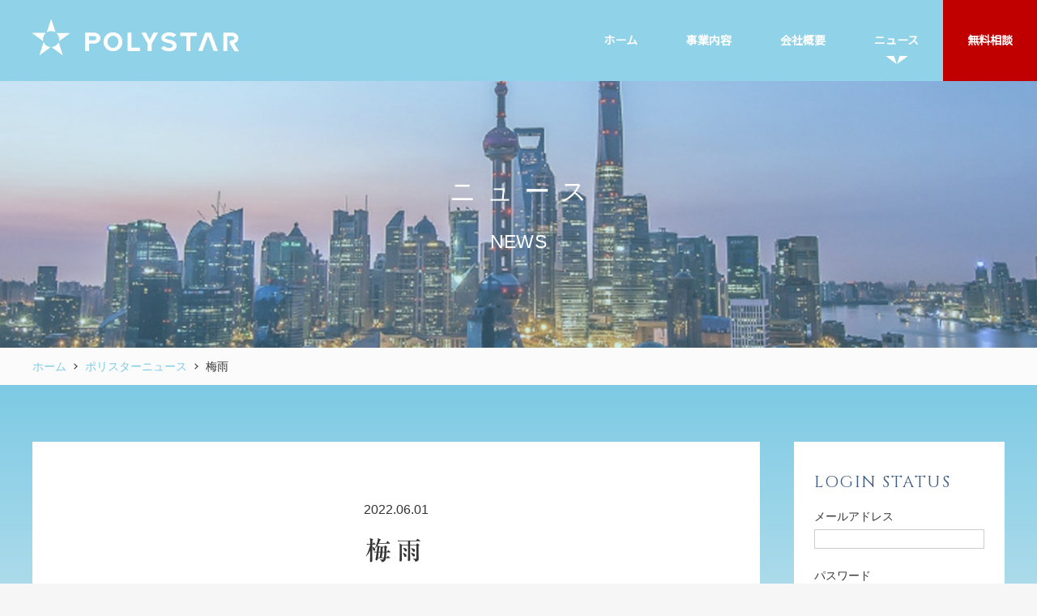

--- FILE ---
content_type: text/html; charset=UTF-8
request_url: https://www.polystar.yokohama/hotnews/20220601/attachment/%E6%A2%85%E9%9B%A8/
body_size: 7482
content:
<!DOCTYPE html>
<html lang="ja">

<head prefix="og: http://ogp.me/ns# fb: http://ogp.me/ns/fb# article: http://ogp.me/ns/article#">
	<meta charset="utf-8">
	<title>梅雨 | ポリスターニュース | 中国進出の強い味方。海外事業展開支援　- ポリスター </title>
	<meta name="description" content="">
	<meta name="keywords" content="">
	<meta name='robots' content='max-image-preview:large' />
<link rel='dns-prefetch' href='//www.google.com' />
<link rel='dns-prefetch' href='//ajax.googleapis.com' />
<link rel='dns-prefetch' href='//s.w.org' />
<link rel='stylesheet' id='yarppWidgetCss-css'  href='https://www.polystar.yokohama/wp-content/plugins/yet-another-related-posts-plugin/style/widget.css?ver=5.7.14' type='text/css' media='all' />
<link rel='stylesheet' id='wp-block-library-css'  href='https://www.polystar.yokohama/wp-includes/css/dist/block-library/style.min.css?ver=5.7.14' type='text/css' media='all' />
<link rel='stylesheet' id='toc-screen-css'  href='https://www.polystar.yokohama/wp-content/plugins/table-of-contents-plus/screen.min.css?ver=2002' type='text/css' media='all' />
<link rel='stylesheet' id='wp-pagenavi-css'  href='https://www.polystar.yokohama/wp-content/plugins/wp-pagenavi/pagenavi-css.css?ver=2.70' type='text/css' media='all' />
<link rel='stylesheet' id='wordpress-popular-posts-css-css'  href='https://www.polystar.yokohama/wp-content/plugins/wordpress-popular-posts/assets/css/wpp.css?ver=5.1.0' type='text/css' media='all' />
<link rel='stylesheet' id='wp-members-css'  href='https://www.polystar.yokohama/wp-content/plugins/wp-members/assets/css/forms/generic-no-float.min.css?ver=3.4.5' type='text/css' media='all' />
<script type='text/javascript' src='//ajax.googleapis.com/ajax/libs/jquery/2.2.4/jquery.min.js?ver=2.2.4' id='jquery-js'></script>
<script type='text/javascript' id='wpp-js-js-extra'>
/* <![CDATA[ */
var wpp_params = {"sampling_active":"1","sampling_rate":"5","ajax_url":"https:\/\/www.polystar.yokohama\/wp-json\/wordpress-popular-posts\/v1\/popular-posts","ID":"2909","token":"37ef9279b5","debug":""};
/* ]]> */
</script>
<script type='text/javascript' src='https://www.polystar.yokohama/wp-content/plugins/wordpress-popular-posts/assets/js/wpp-5.0.0.min.js?ver=5.1.0' id='wpp-js-js'></script>
<style type="text/css">.broken_link, a.broken_link {
	text-decoration: line-through;
}</style><style type="text/css">.inv-recaptcha-holder {
margin-bottom: 16px;
}</style>			<script type="text/javascript" >
				window.ga=window.ga||function(){(ga.q=ga.q||[]).push(arguments)};ga.l=+new Date;
				ga('create', 'UA-91928122-5', 'auto');
				// Plugins
				
				ga('send', 'pageview');
			</script>
			<script async src="https://www.google-analytics.com/analytics.js"></script>
			
<!-- Global site tag (gtag.js) - Google Analytics -->
<script async src="https://www.googletagmanager.com/gtag/js?id=UA-46713814-46"></script>
<script>
	window.dataLayer = window.dataLayer || [];

	function gtag() {
		dataLayer.push(arguments);
	}
	gtag('js', new Date());

	gtag('config', 'UA-46713814-46');
	gtag('config', 'AW-609470703');
</script>

<!-- Kenshoo Tag -->
<script>
	! function(a, b, c, d, e, f, g) {
		a.ktag || (e = function() {
				e.sendEvent ? e.sendEvent(arguments) : e.ktq.push(arguments)
			}, e.ktq = [],
			a.ktag = e, f = b.getElementsByTagName(d)[0], g = b.createElement(d), g.async = !0, g.src = c, f.parentNode.appendChild(g))
	}(window, document, "https://resources.xg4ken.com/js/v2/ktag.js?tid=KT-N3AB5-3EB", "script");

	ktag('setup', 'KT-N3AB5-3EB', '<USER_ID>');
</script>
<noscript>
	<img src="https://events.xg4ken.com/pixel/v2?tid=KT-N3AB5-3EB&noscript=1" width="1" height="1" style="display:none" />
</noscript>
<!-- End Kenshoo Tag -->

<meta name="viewport" content="width=device-width,initial-scale=1.0,maximum-scale=1.0,user-scalable=0,viewport-fit=cover">
<meta name="format-detection" content="telephone=no">
<link href="/favicon.ico" rel="shortcut icon">
<link href="/apple-touch-icon.png" rel="apple-touch-icon">
<link href="/share/css/iniSetting.css" rel="stylesheet">
<link href="/share/css/generalClass.css" rel="stylesheet">
<link href="/share/css/generalFloat.css" rel="stylesheet">
<link href="/share/css/generalSpacing.css" rel="stylesheet">
<link href="/share/css/baseFont.css" rel="stylesheet">
<link href="/share/css/baseTitle.css" rel="stylesheet">
<link href="/share/css/layout.css" rel="stylesheet">
<link href="/share/css/contents.css" rel="stylesheet">
<link href="/share/css/blog.css" rel="stylesheet">
<link href="/share/css/wpmem.css" rel="stylesheet">

<script src="/share/js/window-width-update.js"></script>
<script src="/share/js/jquery.easing.js"></script>
<script src="/share/js/jquery.smoothScroll.js"></script>
<script src="/share/js/floating-nav.js"></script>
<script src="/share/js/accordion.js"></script>
<script src="/share/js/smartRollover.js"></script>
<script src="/share/js/script.js"></script>
<script src="/share/js/jquery.kerning.min.js"></script>
<script src="/share/js/gnavi.js"></script>
<script src="/share/js/lnavi.js"></script>
<script src="/share/js/jquery.tile.js"></script>
<script src="/share/js/css_browser_selector.js"></script>
<script src="/share/js/view-plan-detail.js"></script>

<!-- Swiper -->
<link href="/share/css/swiper.min.css" rel="stylesheet">
<script src="/share/js/swiper.min.js"></script>

<!--Google Fonts-->
<link href="https://fonts.googleapis.com/css?family=Oswald" rel="stylesheet">
<link href="https://fonts.googleapis.com/css?family=Cinzel" rel="stylesheet">
<link href="https://fonts.googleapis.com/css?family=Quicksand" rel="stylesheet">
<link href="https://fonts.googleapis.com/css?family=Noto+Sans+JP" rel="stylesheet">


<!--Type Square-->
<script type="text/javascript" src="//typesquare.com/3/tsst/script/ja/typesquare.js?5c4811c2266c416b927f3178ac1e02ec" charset="utf-8"></script>

<!--[if (gte IE 6)&(lte IE 8)]>
<script src="/share/js/selectivizr-min.js"></script>
<![endif]-->

<!--[if lt IE 9]>
<script src="/share/js/html5shiv.min.js"></script>
<script src="/share/js/css3-mediaqueries.js"></script>
<![endif]--><!--OGP設定-->
<meta property="og:title" content="梅雨 | ポリスターニュース | 中国進出の強い味方。海外事業展開支援　- ポリスター ">
<meta property="og:url" content="https://www.polystar.yokohama/hotnews/20220601/attachment/%E6%A2%85%E9%9B%A8/">
<meta property="og:image" content="https://www.polystar.yokohama/share/images/ogp.png">
<meta property="og:description" content="">
<meta property="og:type" content="article">
<meta property="og:site_name" content="中国進出の強い味方。海外事業展開支援　- ポリスター ">
<meta property="og:locale" content="ja_JP">
<meta property="fb:app_id" content="605794476527446">

<!--twitterカード-->
<meta name="twitter:card" content="summary_large_image">
<meta name="twitter:title" content="梅雨 | ポリスターニュース | 中国進出の強い味方。海外事業展開支援　- ポリスター ">
<meta name="twitter:url" content="https://www.polystar.yokohama/hotnews/20220601/attachment/%E6%A2%85%E9%9B%A8/">
<meta name="twitter:image" content="https://www.polystar.yokohama/share/images/ogp.png">
<meta name="twitter:description" content="">
<!--
<meta name="twitter:creator" content="@">
<meta name="twitter:site" content="@">
-->
<link rel="alternate" type="application/rss+xml" title="POLYSTAR &raquo; フィード" href="https://www.polystar.yokohama/feed/rss/">
<link rel="alternate" type="application/atom+xml" title="POLYSTAR &raquo; フィード " href="https://www.polystar.yokohama/feed/atom/">
</head>

<body class="cate-blog">

	<!--FaceBook Page Plugin-->
	<div id="fb-root"></div>
	<script>
		document.addEventListener("DOMContentLoaded", function() {
			(function(d, s, id) {
				var js, fjs = d.getElementsByTagName(s)[0];
				if (d.getElementById(id)) return;
				js = d.createElement(s);
				js.id = id;
				js.async = true;
				js.src = 'https://connect.facebook.net/ja_JP/sdk.js#xfbml=1&version=v2.11&appId=605794476527446';
				fjs.parentNode.insertBefore(js, fjs);
			}(document, 'script', 'facebook-jssdk'));
		});
	</script>
	<!--FaceBook Page Plugin-->

	<header id="header">
	<h1 class="logo"><a href="/"><img src="/share/images/header-logo.svg" alt="ポリスター"></a></h1>
	<div id="lo"></div>
	<ul id="gnavi" class="notosans600 sp-except">
		<li><a href="/" id="gnavi-home"><span>ホーム</span></a></li>
		<li><a href="/business/" id="gnavi-business"><span>事業内容</span></a></li>
		<li class="has-child">
			<a href="/company/" id="gnavi-company"><span>会社概要</span></a>
			<ul>
				<li><a href="/company/affiliate-company/" id="gnavi-affiliate-company">関連会社</a></li>
				<li><a href="/company/history/" id="gnavi-history">年表</a></li>
				<li><a href="/company/message/" id="gnavi-message">代表メッセージ</a></li>
			</ul>
		</li>
		<li><a href="/blog/" id="gnavi-blog"><span>ニュース</span></a></li>
		<li><a href="/contact/" id="gnavi-contact"><span>無料相談</span></a></li>
	</ul>

	<div id="btn-menu" class="arial bold sp-only"><span class="icon"></span></div>
</header>

<aside id="sp-menu">
	<div id="sp-menu-inner">
		<div class="header">
			<p class="logo"><a href="/"><img src="/share/images/header-logo.svg" alt="ポリスター"></a></p>
			<div class="close-top"><span class="icon"></span></div>
		</div>
		<div class="body lh-l">
			<ul class="mb-s">
				<li><a href="/" class="aft-arrow black r7">ホーム</a></li>
				<li><a href="/business/" class="aft-arrow black r7">事業内容</a></li>
				<li>
					<a href="/company/" class="aft-arrow black r7">会社概要</a>
					<ul class="children" id="sp-menu-company">
						<li><a href="/company/affiliate-company/" class="aft-arrow black r7">関連会社</a></li>
						<li><a href="/company/history/" class="aft-arrow black r7">年表</a></li>
						<li><a href="/company/message/" class="aft-arrow black r7">代表メッセージ</a></li>
					</ul>
				</li>
				<li><a href="/blog/" class="aft-arrow black r7">ニュース</a></li>
				<li><a href="/contact/" class="aft-arrow black r7">お問い合わせ</a></li>
				<li><a href="/privacy/" class="aft-arrow black r7">プライバシーポリシー</a></li>
			</ul>
			<div class="close-btm txt14 lh-l">閉じる</div>
		</div>
	</div>
</aside>
	<div id="cate-visual">
		<div class="inner">
			<p class="jp txt40 txt32_tb txt20_sp lh-s">ニュース</p>
			<p class="en txt26 txt23_tb txt10_sp lh-s">NEWS</p>
		</div>
	</div>

	<div id="topic-path" class="txt14 txt13_sp sp-except"><a href="/" class="aft-arrow">ホーム</a><a href="/blog/" class="aft-arrow">ポリスターニュース</a>梅雨</div>

	<main id="main" class="container">
		<article id="blog-container-main" class="bg-white">
								<div class="tit-head mb-xm">
						<p class="en ls-0">2022.06.01</p>
						<h1 class="ja ryuminM">梅雨</h1>
					</div>

					<div class="topic-info jcc lh-xs">
											</div>

					<div class="mb-m"><nav class="sns txt17"><ul><li class="facebook-like"><div class="fb-like" data-href="https://www.polystar.yokohama/hotnews/20220601/attachment/%e6%a2%85%e9%9b%a8/" data-layout="button_count" data-action="like" data-size="large" data-show-faces="false" data-share="false"></div></li><li class="facebook txt15 ls--5"><a href="https://www.facebook.com/sharer/sharer.php?u=https://www.polystar.yokohama/hotnews/20220601/attachment/%e6%a2%85%e9%9b%a8/" target="_blank">シェア</a></li><li class="twitter"><a href="https://twitter.com/share?url=https://www.polystar.yokohama/hotnews/20220601/attachment/%e6%a2%85%e9%9b%a8/&text=%E6%A2%85%E9%9B%A8%20-%20中国進出の強い味方。海外事業展開支援　- ポリスター " target="_blank"><i class="icon-twitter"></i></a></li><li class="hatena"><a href="http://b.hatena.ne.jp/add?url=https://www.polystar.yokohama/hotnews/20220601/attachment/%e6%a2%85%e9%9b%a8/" target="_blank"><i class="icon-hatena"></i></a></li><li class="pocket"><a href="https://getpocket.com/edit?url=https://www.polystar.yokohama/hotnews/20220601/attachment/%e6%a2%85%e9%9b%a8/" target="_blank"><i class="icon-pocket"></i></a></li></ul></nav></div>

					<div class="wysiwyg clearfix">
						<p class="attachment"><a href='https://www.polystar.yokohama/wp-content/uploads/2022/06/7f3e1cc345e188656af42a54b3872ef3.jpg'><img width="600" height="401" src="https://www.polystar.yokohama/wp-content/uploads/2022/06/7f3e1cc345e188656af42a54b3872ef3-600x401.jpg" class="attachment-medium size-medium" alt="" loading="lazy" srcset="https://www.polystar.yokohama/wp-content/uploads/2022/06/7f3e1cc345e188656af42a54b3872ef3-600x401.jpg 600w, https://www.polystar.yokohama/wp-content/uploads/2022/06/7f3e1cc345e188656af42a54b3872ef3-1060x708.jpg 1060w, https://www.polystar.yokohama/wp-content/uploads/2022/06/7f3e1cc345e188656af42a54b3872ef3-768x513.jpg 768w, https://www.polystar.yokohama/wp-content/uploads/2022/06/7f3e1cc345e188656af42a54b3872ef3-1536x1026.jpg 1536w, https://www.polystar.yokohama/wp-content/uploads/2022/06/7f3e1cc345e188656af42a54b3872ef3-272x182.jpg 272w, https://www.polystar.yokohama/wp-content/uploads/2022/06/7f3e1cc345e188656af42a54b3872ef3.jpg 1920w" sizes="(max-width: 600px) 100vw, 600px" /></a></p>
					</div>

					<div class="top-btn tcenter">
											</div>

					<nav class="sns txt17"><ul><li class="facebook-like"><div class="fb-like" data-href="https://www.polystar.yokohama/hotnews/20220601/attachment/%e6%a2%85%e9%9b%a8/" data-layout="button_count" data-action="like" data-size="large" data-show-faces="false" data-share="false"></div></li><li class="facebook txt15 ls--5"><a href="https://www.facebook.com/sharer/sharer.php?u=https://www.polystar.yokohama/hotnews/20220601/attachment/%e6%a2%85%e9%9b%a8/" target="_blank">シェア</a></li><li class="twitter"><a href="https://twitter.com/share?url=https://www.polystar.yokohama/hotnews/20220601/attachment/%e6%a2%85%e9%9b%a8/&text=%E6%A2%85%E9%9B%A8%20-%20中国進出の強い味方。海外事業展開支援　- ポリスター " target="_blank"><i class="icon-twitter"></i></a></li><li class="hatena"><a href="http://b.hatena.ne.jp/add?url=https://www.polystar.yokohama/hotnews/20220601/attachment/%e6%a2%85%e9%9b%a8/" target="_blank"><i class="icon-hatena"></i></a></li><li class="pocket"><a href="https://getpocket.com/edit?url=https://www.polystar.yokohama/hotnews/20220601/attachment/%e6%a2%85%e9%9b%a8/" target="_blank"><i class="icon-pocket"></i></a></li></ul></nav>
					<!-- 関連記事出力 -->
					<div class='yarpp-related yarpp-related-none'>
<p class="head tcenter bold txt20 txt16_sp lh-xm">この記事を閲覧した人はこの記事も<span class="iblock">参考にしています</span></p>
<div class="inner">
<p class="nopost">関連情報はありません。</p>
</div>
</div>

			
		</article>

		<aside id="blog-container-side" class="bg-white sp-except">
			<div class="login-status"><li id="widget_wpmemwidget-2" class="widget wp-members"><div id="wp-members"><h2 class="widgettitle">LOGIN STATUS</h2>
<form name="form" method="post" action="https://www.polystar.yokohama/hotnews/20220601/attachment/%e6%a2%85%e9%9b%a8/" id="wpmem_login_widget_form" class="widget_form"><fieldset><label for="log">メールアドレス</label><div class="div_text"><input name="log" type="text" id="log" value="" class="username" required  /></div><label for="pwd">パスワード</label><div class="div_text"><input name="pwd" type="password" id="pwd" class="password" required  /></div><div class="inv-recaptcha-holder"></div><input type="hidden" name="rememberme" value="forever" /><input type="hidden" name="redirect_to" value="https://www.polystar.yokohama/hotnews/20220601/attachment/%e6%a2%85%e9%9b%a8/" /><input type="hidden" name="a" value="login" /><input type="hidden" name="slog" value="true" /><div class="button_div"><input type="submit" name="Submit" class="buttons" value="ログイン" /><a href="https://www.polystar.yokohama/mypage/?a=pwdreset">パスワードをお忘れですか？</a> <a href="https://www.polystar.yokohama/sign-up/">登録</a></div></fieldset></form></div></li>
</div>
<nav class="cate-list side-navi">
	<div class="side-navi-head cinzel txt20 txt18_sp lh-m">CATEGORY</div>
	<ul class="list txt14 txt15_sp lh-m">
			<li class="cat-item cat-item-489"><a href="https://www.polystar.yokohama/category/hotnews/">中国最新ニュース</a>
</li>
	<li class="cat-item cat-item-400"><a href="https://www.polystar.yokohama/category/promotion/">中国プロモーション</a>
</li>
	<li class="cat-item cat-item-399"><a href="https://www.polystar.yokohama/category/report/">業界動向レポート</a>
</li>
	<li class="cat-item cat-item-398"><a href="https://www.polystar.yokohama/category/exposition/">中国展示会情報</a>
</li>
	<li class="cat-item cat-item-245"><a href="https://www.polystar.yokohama/category/marketing/">中国マーケティング</a>
</li>
	<li class="cat-item cat-item-75"><a href="https://www.polystar.yokohama/category/culture/">中国での生活事情</a>
</li>
	<li class="cat-item cat-item-2"><a href="https://www.polystar.yokohama/category/media/">メディア掲載情報</a>
</li>
	<li class="cat-item cat-item-3"><a href="https://www.polystar.yokohama/category/inform/">お知らせ</a>
</li>
	<li class="cat-item cat-item-4"><a href="https://www.polystar.yokohama/category/achievement/">活動実績</a>
</li>
	<li class="cat-item cat-item-5"><a href="https://www.polystar.yokohama/category/china/">中国事情・情勢</a>
</li>
	<li class="cat-item cat-item-1"><a href="https://www.polystar.yokohama/category/uncategorized/">未分類</a>
</li>
	</ul>
</nav>

<nav class="ranking-list side-navi">
	<div class="side-navi-head cinzel txt20 txt18_sp lh-m">RANKING</div>
	
<!-- WordPress Popular Posts -->

<ul class="list txt14 txt15_sp lh-m">
<li><a href="https://www.polystar.yokohama/china/20211026/" class="zoom"><div class="img mr-s"><img src="https://www.polystar.yokohama/wp-content/uploads/2021/10/3215475_l-scaled-e1635211156616.jpg" alt="中国で「イカゲーム」が大流行！盛り上がる”かたぬきビジネス”とは？" class="zoom-img"></div><div class="inner">中国で「イカゲーム」が大流行！盛り上がる”かたぬきビジネス”とは？</div></a></li><li><a href="https://www.polystar.yokohama/media/20200731/" class="zoom"><div class="img mr-s"><img src="https://www.polystar.yokohama/wp-content/uploads/2020/07/f9f8498cf909a68dd3670baf4761defd.jpg" alt="中国では日常の風景　中国の電子決済事情" class="zoom-img"></div><div class="inner">中国では日常の風景　中国の電子決済事情</div></a></li><li><a href="https://www.polystar.yokohama/marketing/20211014/" class="zoom"><div class="img mr-s"><img src="https://www.polystar.yokohama/wp-content/uploads/2021/10/5200272_m.jpg" alt="中国で人気がある日本のお菓子のお土産特集" class="zoom-img"></div><div class="inner">中国で人気がある日本のお菓子のお土産特集</div></a></li><li><a href="https://www.polystar.yokohama/china/20211103/" class="zoom"><div class="img mr-s"><img src="https://www.polystar.yokohama/wp-content/uploads/2021/11/54e8412a1d957d823f0c4629ddbb7d07-scaled-e1635818278477.jpg" alt="中国で人気な日本の医薬品・医薬部外品まとめ" class="zoom-img"></div><div class="inner">中国で人気な日本の医薬品・医薬部外品まとめ</div></a></li><li><a href="https://www.polystar.yokohama/media/20200416/" class="zoom"><div class="img mr-s"><img src="https://www.polystar.yokohama/wp-content/uploads/2020/04/441dbe8d01a936a483f239048786b098.jpg" alt="中国との出会いの場所 横浜中華街の歴史とコンサルティングの始まり" class="zoom-img"></div><div class="inner">中国との出会いの場所 横浜中華街の歴史とコンサルティングの始まり</div></a></li>
</ul>
</nav>

<div class="monthly archives">
	<div class="side-navi-head cinzel txt20 txt18_sp lh-m">ARCHIVE</div>
	<select class="txt14 block" name="archive-dropdown" onchange="document.location.href=this.options[this.selectedIndex].value;">
		<option value="">月を選択</option>
			<option value='https://www.polystar.yokohama/2025/12/'> 2025年12月 </option>
	<option value='https://www.polystar.yokohama/2025/08/'> 2025年8月 </option>
	<option value='https://www.polystar.yokohama/2025/07/'> 2025年7月 </option>
	<option value='https://www.polystar.yokohama/2025/05/'> 2025年5月 </option>
	<option value='https://www.polystar.yokohama/2025/01/'> 2025年1月 </option>
	<option value='https://www.polystar.yokohama/2024/12/'> 2024年12月 </option>
	<option value='https://www.polystar.yokohama/2024/11/'> 2024年11月 </option>
	<option value='https://www.polystar.yokohama/2024/10/'> 2024年10月 </option>
	<option value='https://www.polystar.yokohama/2023/05/'> 2023年5月 </option>
	<option value='https://www.polystar.yokohama/2023/04/'> 2023年4月 </option>
	<option value='https://www.polystar.yokohama/2023/03/'> 2023年3月 </option>
	<option value='https://www.polystar.yokohama/2023/02/'> 2023年2月 </option>
	<option value='https://www.polystar.yokohama/2023/01/'> 2023年1月 </option>
	<option value='https://www.polystar.yokohama/2022/12/'> 2022年12月 </option>
	<option value='https://www.polystar.yokohama/2022/11/'> 2022年11月 </option>
	<option value='https://www.polystar.yokohama/2022/10/'> 2022年10月 </option>
	<option value='https://www.polystar.yokohama/2022/09/'> 2022年9月 </option>
	<option value='https://www.polystar.yokohama/2022/08/'> 2022年8月 </option>
	<option value='https://www.polystar.yokohama/2022/07/'> 2022年7月 </option>
	<option value='https://www.polystar.yokohama/2022/06/'> 2022年6月 </option>
	<option value='https://www.polystar.yokohama/2022/05/'> 2022年5月 </option>
	<option value='https://www.polystar.yokohama/2022/04/'> 2022年4月 </option>
	<option value='https://www.polystar.yokohama/2022/03/'> 2022年3月 </option>
	<option value='https://www.polystar.yokohama/2022/02/'> 2022年2月 </option>
	<option value='https://www.polystar.yokohama/2022/01/'> 2022年1月 </option>
	<option value='https://www.polystar.yokohama/2021/12/'> 2021年12月 </option>
	<option value='https://www.polystar.yokohama/2021/11/'> 2021年11月 </option>
	<option value='https://www.polystar.yokohama/2021/10/'> 2021年10月 </option>
	<option value='https://www.polystar.yokohama/2021/09/'> 2021年9月 </option>
	<option value='https://www.polystar.yokohama/2021/08/'> 2021年8月 </option>
	<option value='https://www.polystar.yokohama/2021/07/'> 2021年7月 </option>
	<option value='https://www.polystar.yokohama/2021/06/'> 2021年6月 </option>
	<option value='https://www.polystar.yokohama/2021/05/'> 2021年5月 </option>
	<option value='https://www.polystar.yokohama/2021/04/'> 2021年4月 </option>
	<option value='https://www.polystar.yokohama/2021/03/'> 2021年3月 </option>
	<option value='https://www.polystar.yokohama/2021/02/'> 2021年2月 </option>
	<option value='https://www.polystar.yokohama/2021/01/'> 2021年1月 </option>
	<option value='https://www.polystar.yokohama/2020/12/'> 2020年12月 </option>
	<option value='https://www.polystar.yokohama/2020/11/'> 2020年11月 </option>
	<option value='https://www.polystar.yokohama/2020/10/'> 2020年10月 </option>
	<option value='https://www.polystar.yokohama/2020/09/'> 2020年9月 </option>
	<option value='https://www.polystar.yokohama/2020/08/'> 2020年8月 </option>
	<option value='https://www.polystar.yokohama/2020/07/'> 2020年7月 </option>
	<option value='https://www.polystar.yokohama/2020/06/'> 2020年6月 </option>
	<option value='https://www.polystar.yokohama/2020/05/'> 2020年5月 </option>
	<option value='https://www.polystar.yokohama/2020/04/'> 2020年4月 </option>
	<option value='https://www.polystar.yokohama/2020/03/'> 2020年3月 </option>
	<option value='https://www.polystar.yokohama/2020/02/'> 2020年2月 </option>
	<option value='https://www.polystar.yokohama/2020/01/'> 2020年1月 </option>
	<option value='https://www.polystar.yokohama/2019/12/'> 2019年12月 </option>
	<option value='https://www.polystar.yokohama/2019/11/'> 2019年11月 </option>
	<option value='https://www.polystar.yokohama/2019/10/'> 2019年10月 </option>
	<option value='https://www.polystar.yokohama/2019/09/'> 2019年9月 </option>
	<option value='https://www.polystar.yokohama/2019/08/'> 2019年8月 </option>
	<option value='https://www.polystar.yokohama/2019/06/'> 2019年6月 </option>
	</select>
</div>

<div class="search archives">
	<div class="side-navi-head cinzel txt20 txt18_sp lh-m">SEARCH</div>
	<div class="inner lh-s">
		<form role="search" method="get" action="/">
			<input type="text" value="" name="s" class="txt14"><input type="submit" value="" title="検索">
		</form>
	</div>
</div>		</aside>
	</main>


	<aside id="sp-blog-footer-menu" class="sp-only">
	<ul>
		<li class="oswald txt18">TOPICS<br>MENU</li>
		<li><a href="/blog/" class="notosans400 txt8 ls-0">ホーム</a></li>
		<li class="notosans400 txt8 ls-0" id="sp-blog-menu-trigger-ranking">ランキング</li>
		<li class="notosans400 txt8 ls-0" id="sp-blog-menu-trigger-refine">絞り込み</li>
	</ul>
</aside>

<aside id="sp-blog-menu-ranking" class="sp-blog-menu">
	<div class="head tcenter">
		<p class="quicksand300 txt19 lh-m">RANKING</p>
		<div class="close-top"><span class="icon"></span></div>
	</div>
	<div class="body">
		<div class="inner">
			<nav class="ranking-list side-navi mb-0">
			
<!-- WordPress Popular Posts -->

<ul class="list txt14 txt15_sp lh-m">
<li><a href="https://www.polystar.yokohama/china/20211026/" class="zoom"><div class="img mr-s"><img src="https://www.polystar.yokohama/wp-content/uploads/2021/10/3215475_l-scaled-e1635211156616.jpg" alt="中国で「イカゲーム」が大流行！盛り上がる”かたぬきビジネス”とは？" class="zoom-img"></div><div class="inner">中国で「イカゲーム」が大流行！盛り上がる”かたぬきビジネス”とは？</div></a></li><li><a href="https://www.polystar.yokohama/media/20200731/" class="zoom"><div class="img mr-s"><img src="https://www.polystar.yokohama/wp-content/uploads/2020/07/f9f8498cf909a68dd3670baf4761defd.jpg" alt="中国では日常の風景　中国の電子決済事情" class="zoom-img"></div><div class="inner">中国では日常の風景　中国の電子決済事情</div></a></li><li><a href="https://www.polystar.yokohama/marketing/20211014/" class="zoom"><div class="img mr-s"><img src="https://www.polystar.yokohama/wp-content/uploads/2021/10/5200272_m.jpg" alt="中国で人気がある日本のお菓子のお土産特集" class="zoom-img"></div><div class="inner">中国で人気がある日本のお菓子のお土産特集</div></a></li><li><a href="https://www.polystar.yokohama/china/20211103/" class="zoom"><div class="img mr-s"><img src="https://www.polystar.yokohama/wp-content/uploads/2021/11/54e8412a1d957d823f0c4629ddbb7d07-scaled-e1635818278477.jpg" alt="中国で人気な日本の医薬品・医薬部外品まとめ" class="zoom-img"></div><div class="inner">中国で人気な日本の医薬品・医薬部外品まとめ</div></a></li><li><a href="https://www.polystar.yokohama/media/20200416/" class="zoom"><div class="img mr-s"><img src="https://www.polystar.yokohama/wp-content/uploads/2020/04/441dbe8d01a936a483f239048786b098.jpg" alt="中国との出会いの場所 横浜中華街の歴史とコンサルティングの始まり" class="zoom-img"></div><div class="inner">中国との出会いの場所 横浜中華街の歴史とコンサルティングの始まり</div></a></li>
</ul>
			</nav>
			<div class="close-btm notosans400 txt14">閉じる</div>
		</div>
	</div>
</aside>

<aside id="sp-blog-menu-refine" class="sp-blog-menu">
	<div class="head tcenter">
		<p class="quicksand300 txt19 lh-m">NARROW DOWN</p>
		<div class="close-top"><span class="icon"></span></div>
	</div>
	<div class="body">
		<div class="inner pt-l">
			<nav class="cate-list side-navi">
				<div class="side-navi-head cinzel txt20 txt18_sp lh-m">CATEGORY</div>
				<ul class="list txt14 txt15_sp lh-m">
					<li class="cat-item cat-item-489"><a href="https://www.polystar.yokohama/category/hotnews/">中国最新ニュース</a>
</li>
	<li class="cat-item cat-item-400"><a href="https://www.polystar.yokohama/category/promotion/">中国プロモーション</a>
</li>
	<li class="cat-item cat-item-399"><a href="https://www.polystar.yokohama/category/report/">業界動向レポート</a>
</li>
	<li class="cat-item cat-item-398"><a href="https://www.polystar.yokohama/category/exposition/">中国展示会情報</a>
</li>
	<li class="cat-item cat-item-245"><a href="https://www.polystar.yokohama/category/marketing/">中国マーケティング</a>
</li>
	<li class="cat-item cat-item-75"><a href="https://www.polystar.yokohama/category/culture/">中国での生活事情</a>
</li>
	<li class="cat-item cat-item-2"><a href="https://www.polystar.yokohama/category/media/">メディア掲載情報</a>
</li>
	<li class="cat-item cat-item-3"><a href="https://www.polystar.yokohama/category/inform/">お知らせ</a>
</li>
	<li class="cat-item cat-item-4"><a href="https://www.polystar.yokohama/category/achievement/">活動実績</a>
</li>
	<li class="cat-item cat-item-5"><a href="https://www.polystar.yokohama/category/china/">中国事情・情勢</a>
</li>
	<li class="cat-item cat-item-1"><a href="https://www.polystar.yokohama/category/uncategorized/">未分類</a>
</li>
				</ul>
			</nav>

			<div class="monthly archives">
				<div class="side-navi-head cinzel txt20 txt18_sp lh-m">ARCHIVE</div>
				<select class="txt14 block" name="archive-dropdown" onchange="document.location.href=this.options[this.selectedIndex].value;">
					<option value="">月を選択</option>
						<option value='https://www.polystar.yokohama/2025/12/'> 2025年12月 </option>
	<option value='https://www.polystar.yokohama/2025/08/'> 2025年8月 </option>
	<option value='https://www.polystar.yokohama/2025/07/'> 2025年7月 </option>
	<option value='https://www.polystar.yokohama/2025/05/'> 2025年5月 </option>
	<option value='https://www.polystar.yokohama/2025/01/'> 2025年1月 </option>
	<option value='https://www.polystar.yokohama/2024/12/'> 2024年12月 </option>
	<option value='https://www.polystar.yokohama/2024/11/'> 2024年11月 </option>
	<option value='https://www.polystar.yokohama/2024/10/'> 2024年10月 </option>
	<option value='https://www.polystar.yokohama/2023/05/'> 2023年5月 </option>
	<option value='https://www.polystar.yokohama/2023/04/'> 2023年4月 </option>
	<option value='https://www.polystar.yokohama/2023/03/'> 2023年3月 </option>
	<option value='https://www.polystar.yokohama/2023/02/'> 2023年2月 </option>
	<option value='https://www.polystar.yokohama/2023/01/'> 2023年1月 </option>
	<option value='https://www.polystar.yokohama/2022/12/'> 2022年12月 </option>
	<option value='https://www.polystar.yokohama/2022/11/'> 2022年11月 </option>
	<option value='https://www.polystar.yokohama/2022/10/'> 2022年10月 </option>
	<option value='https://www.polystar.yokohama/2022/09/'> 2022年9月 </option>
	<option value='https://www.polystar.yokohama/2022/08/'> 2022年8月 </option>
	<option value='https://www.polystar.yokohama/2022/07/'> 2022年7月 </option>
	<option value='https://www.polystar.yokohama/2022/06/'> 2022年6月 </option>
	<option value='https://www.polystar.yokohama/2022/05/'> 2022年5月 </option>
	<option value='https://www.polystar.yokohama/2022/04/'> 2022年4月 </option>
	<option value='https://www.polystar.yokohama/2022/03/'> 2022年3月 </option>
	<option value='https://www.polystar.yokohama/2022/02/'> 2022年2月 </option>
	<option value='https://www.polystar.yokohama/2022/01/'> 2022年1月 </option>
	<option value='https://www.polystar.yokohama/2021/12/'> 2021年12月 </option>
	<option value='https://www.polystar.yokohama/2021/11/'> 2021年11月 </option>
	<option value='https://www.polystar.yokohama/2021/10/'> 2021年10月 </option>
	<option value='https://www.polystar.yokohama/2021/09/'> 2021年9月 </option>
	<option value='https://www.polystar.yokohama/2021/08/'> 2021年8月 </option>
	<option value='https://www.polystar.yokohama/2021/07/'> 2021年7月 </option>
	<option value='https://www.polystar.yokohama/2021/06/'> 2021年6月 </option>
	<option value='https://www.polystar.yokohama/2021/05/'> 2021年5月 </option>
	<option value='https://www.polystar.yokohama/2021/04/'> 2021年4月 </option>
	<option value='https://www.polystar.yokohama/2021/03/'> 2021年3月 </option>
	<option value='https://www.polystar.yokohama/2021/02/'> 2021年2月 </option>
	<option value='https://www.polystar.yokohama/2021/01/'> 2021年1月 </option>
	<option value='https://www.polystar.yokohama/2020/12/'> 2020年12月 </option>
	<option value='https://www.polystar.yokohama/2020/11/'> 2020年11月 </option>
	<option value='https://www.polystar.yokohama/2020/10/'> 2020年10月 </option>
	<option value='https://www.polystar.yokohama/2020/09/'> 2020年9月 </option>
	<option value='https://www.polystar.yokohama/2020/08/'> 2020年8月 </option>
	<option value='https://www.polystar.yokohama/2020/07/'> 2020年7月 </option>
	<option value='https://www.polystar.yokohama/2020/06/'> 2020年6月 </option>
	<option value='https://www.polystar.yokohama/2020/05/'> 2020年5月 </option>
	<option value='https://www.polystar.yokohama/2020/04/'> 2020年4月 </option>
	<option value='https://www.polystar.yokohama/2020/03/'> 2020年3月 </option>
	<option value='https://www.polystar.yokohama/2020/02/'> 2020年2月 </option>
	<option value='https://www.polystar.yokohama/2020/01/'> 2020年1月 </option>
	<option value='https://www.polystar.yokohama/2019/12/'> 2019年12月 </option>
	<option value='https://www.polystar.yokohama/2019/11/'> 2019年11月 </option>
	<option value='https://www.polystar.yokohama/2019/10/'> 2019年10月 </option>
	<option value='https://www.polystar.yokohama/2019/09/'> 2019年9月 </option>
	<option value='https://www.polystar.yokohama/2019/08/'> 2019年8月 </option>
	<option value='https://www.polystar.yokohama/2019/06/'> 2019年6月 </option>
				</select>
			</div>

			<div class="search archives">
				<div class="side-navi-head cinzel txt20 txt18_sp lh-m">SEARCH</div>
				<div class="inner lh-s">
					<form role="search" method="get" action="/">
						<input type="text" value="" name="s" class="txt14"><input type="submit" value="" title="検索">
					</form>
				</div>
			</div>

			<div class="close-btm notosans400 txt14">閉じる</div>
		</div>
	</div>
</aside>

<!--scheduleボタン-->
<script>
//openトリガー
document.getElementById('sp-blog-menu-trigger-ranking').addEventListener("click", function(e) {
	spBlogMenuOpen('sp-blog-menu-ranking');
});

document.getElementById('sp-blog-menu-trigger-refine').addEventListener("click", function(e) {
	spBlogMenuOpen('sp-blog-menu-refine');
});

//closeトリガー
document.getElementById('sp-blog-menu-ranking').addEventListener("click", function(e) {
	spBlogMenuClose(e.target, 'sp-blog-menu-ranking');
});

document.getElementById('sp-blog-menu-refine').addEventListener("click", function(e) {
	spBlogMenuClose(e.target, 'sp-blog-menu-refine');
});
</script>
<!--scheduleボタン-->


	<footer id="footer">
	<div class="inner">
		<p class="logo"><a href="/"><img src="/share/images/footer-logo.svg" alt="ポリスター"></a></p>
		<p class="time txt14 txt10_sp meiryo lh-s">[営業時間] 9:00～18:00（平日）</p>
		<p class="general-tel txt28 sp-except lh-xl mb-xm">045-323-9334</p>
		<ul class="fbtn column-list01 meiryo lh-s sp-except mb-m">
			<!-- <li><a href="/company/?index=access">アクセス</a></li>
			<li><a href="/company/">会社概要</a></li> -->
			<li><a href="/contact/">お問い合わせはこちら</a></li>
		</ul>

		<div id="sp-fnavi" class="sp-only bottom">
			<ul class="column-list general-btns txt10 bold lh-xs">

				<li>
					<a href="tel:0453239334" class="tel">
						<p class="tcenter">TEL</p>
					</a>
				</li>
				<li>
					<a href="/company#access" class="access">
						<p class="tcenter">アクセス</p>
					</a>
				</li>
				<li>
					<a href="/company/" class="company">
						<p class="tcenter">会社概要</p>
					</a>
				</li>
				<li>
					<a href="/contact/" class="mail">
						<p class="tcenter">MAIL</p>
					</a>
				</li>

			</ul>
		</div>

		<p class="copyright txt14 txt8_sp meiryo">Copyright (C) POLYSTAR co.,ltd. All Rights Reserved.</p>
	</div>
</footer>

<div id="btn-pagetop" class="sp-except hide scroll alpha">
	<div class="icon"></div>
	<p class="arial txt11 bold lh-xs">PAGE TOP</p>
</div>

	<!--tile-->
	<script>
		//$(window).on("load resize",function() {
		//	$(".column5-top-list .tit").tileResponsive({pc:5});
		//});
	</script>
	<!--tile-->

	<!--お知らせ用-->
	<script>
		//$(function() {
		//	//ニュースリスト切り替え
		//	$(".sp-clickable").click(function(e){
		//		newsListClick(e,$(this));
		//	});
		//});
	</script>
	<!--お知らせ用-->


</body>

</html>

--- FILE ---
content_type: text/css
request_url: https://www.polystar.yokohama/share/css/iniSetting.css
body_size: 473
content:
@charset "utf-8";

/* =============================================
 初期設定リセット処理
================================================ */

* {box-sizing:border-box;}

body,div,dl,dt,dd,ul,ol,li,h1,h2,h3,h4,h5,h6,pre,code,
form,fieldset,legend,input,textarea,p,blockquote,th,td,
header,nav,section,article,footer,figure {margin:0; padding:0;}
table{border-collapse:collapse; border-spacing:0;}
fieldset{border:0;vertical-align:top}
img{border:0;vertical-align:bottom;max-width:100%;height:auto;line-height:1;}
address,caption,cite,code,dfn,em,th,var{font-style:normal; font-weight:normal;}
ol,ul{list-style:none;}
caption,th{text-align:left;}
h1,h2,h3,h4,h5,h6{font-size:100%; font-weight:normal;}
q::before,q::after{content:'';}
abbr,acronym{border:0; font-variant:normal;}
sup{vertical-align:text-top;}
sub{vertical-align:text-bottom;}
input,textarea,select,button{font-family:inherit; font-size:inherit; font-weight:inherit;}
input,textarea,select,button{*font-size:100%;}
legend{color:#000;}
input{padding:1px;}
option{padding-left:10px;}
button{cursor:pointer;}


--- FILE ---
content_type: application/javascript
request_url: https://www.polystar.yokohama/share/js/accordion.js
body_size: 314
content:
$(function(){
	$(".accordion-dt").not(".on").next(".accordion-dd").hide();
	$(".accordion-dt").on("click", function() {
		$(this).toggleClass("selected");
		$(this).next(".accordion-dd").slideToggle().toggleClass("selected");
	});

	//最初から開いとく dtのクラスにonをつける
	$(".on.accordion-dt").each(function() {
		$(this).addClass("selected");
		$(this).next(".accordion-dd").addClass("selected");
	});
});

--- FILE ---
content_type: text/plain
request_url: https://www.google-analytics.com/j/collect?v=1&_v=j102&a=1108460768&t=pageview&_s=1&dl=https%3A%2F%2Fwww.polystar.yokohama%2Fhotnews%2F20220601%2Fattachment%2F%25E6%25A2%2585%25E9%259B%25A8%2F&ul=en-us%40posix&dt=%E6%A2%85%E9%9B%A8%20%7C%20%E3%83%9D%E3%83%AA%E3%82%B9%E3%82%BF%E3%83%BC%E3%83%8B%E3%83%A5%E3%83%BC%E3%82%B9%20%7C%20%E4%B8%AD%E5%9B%BD%E9%80%B2%E5%87%BA%E3%81%AE%E5%BC%B7%E3%81%84%E5%91%B3%E6%96%B9%E3%80%82%E6%B5%B7%E5%A4%96%E4%BA%8B%E6%A5%AD%E5%B1%95%E9%96%8B%E6%94%AF%E6%8F%B4%E3%80%80-%20%E3%83%9D%E3%83%AA%E3%82%B9%E3%82%BF%E3%83%BC&sr=1280x720&vp=1280x720&_u=IEBAAEABAAAAACAAI~&jid=63945605&gjid=1658890566&cid=969610239.1768391927&tid=UA-91928122-5&_gid=194735795.1768391927&_r=1&_slc=1&z=1446335711
body_size: -451
content:
2,cG-P7L59QYS1J